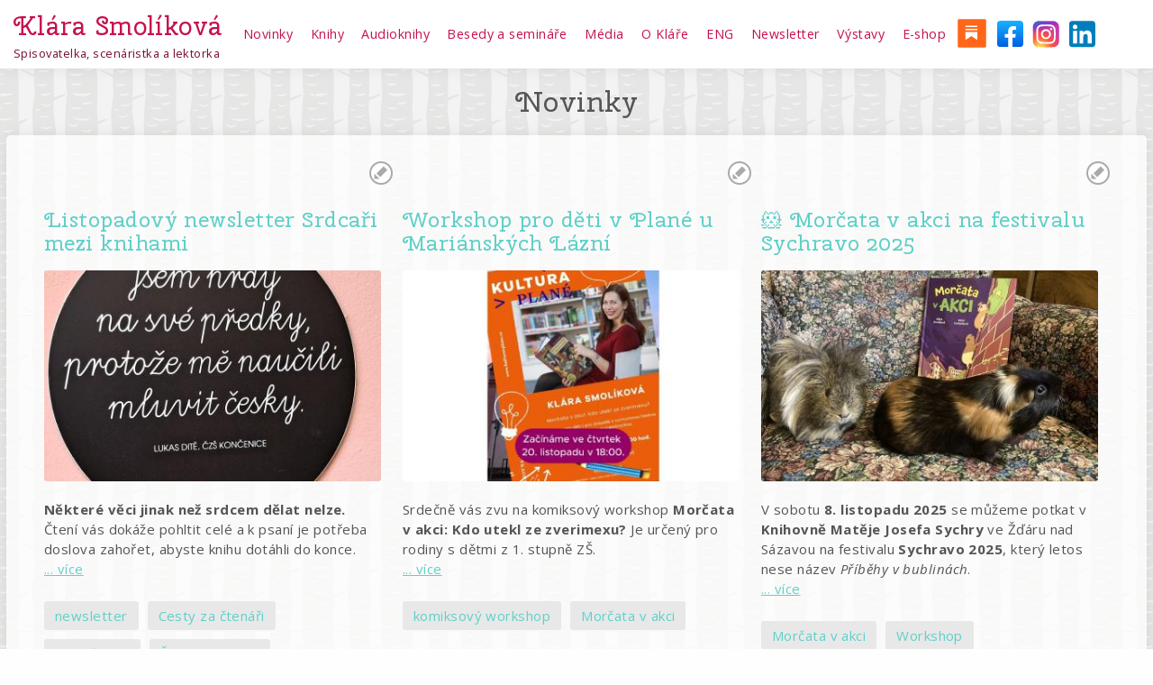

--- FILE ---
content_type: text/html; charset=UTF-8
request_url: https://klarasmolikova.cz/novinky?page=1
body_size: 10974
content:
<!DOCTYPE html>
<html  lang="cs" dir="ltr" prefix="og: https://ogp.me/ns#">
  <head>
    <meta charset="utf-8" />
<link rel="canonical" href="https://klarasmolikova.cz/novinky" />
<meta name="Generator" content="Drupal 10 (https://www.drupal.org)" />
<meta name="MobileOptimized" content="width" />
<meta name="HandheldFriendly" content="true" />
<meta name="viewport" content="width=device-width, initial-scale=1.0" />
<link rel="icon" href="/core/misc/favicon.ico" type="image/vnd.microsoft.icon" />

    <title>   Novinky | Klára Smolíková</title>
    <link rel="stylesheet" media="all" href="/libraries/slick/slick/slick.css?t7rnxs" />
<link rel="stylesheet" media="all" href="/modules/contrib/slick/css/layout/slick.module.css?t7rnxs" />
<link rel="stylesheet" media="all" href="/core/misc/components/progress.module.css?t7rnxs" />
<link rel="stylesheet" media="all" href="/core/misc/components/ajax-progress.module.css?t7rnxs" />
<link rel="stylesheet" media="all" href="/core/modules/system/css/components/align.module.css?t7rnxs" />
<link rel="stylesheet" media="all" href="/core/modules/system/css/components/fieldgroup.module.css?t7rnxs" />
<link rel="stylesheet" media="all" href="/core/modules/system/css/components/container-inline.module.css?t7rnxs" />
<link rel="stylesheet" media="all" href="/core/modules/system/css/components/clearfix.module.css?t7rnxs" />
<link rel="stylesheet" media="all" href="/core/modules/system/css/components/details.module.css?t7rnxs" />
<link rel="stylesheet" media="all" href="/core/modules/system/css/components/hidden.module.css?t7rnxs" />
<link rel="stylesheet" media="all" href="/core/modules/system/css/components/item-list.module.css?t7rnxs" />
<link rel="stylesheet" media="all" href="/core/modules/system/css/components/js.module.css?t7rnxs" />
<link rel="stylesheet" media="all" href="/core/modules/system/css/components/nowrap.module.css?t7rnxs" />
<link rel="stylesheet" media="all" href="/core/modules/system/css/components/position-container.module.css?t7rnxs" />
<link rel="stylesheet" media="all" href="/core/modules/system/css/components/reset-appearance.module.css?t7rnxs" />
<link rel="stylesheet" media="all" href="/core/modules/system/css/components/resize.module.css?t7rnxs" />
<link rel="stylesheet" media="all" href="/core/modules/system/css/components/system-status-counter.css?t7rnxs" />
<link rel="stylesheet" media="all" href="/core/modules/system/css/components/system-status-report-counters.css?t7rnxs" />
<link rel="stylesheet" media="all" href="/core/modules/system/css/components/system-status-report-general-info.css?t7rnxs" />
<link rel="stylesheet" media="all" href="/core/modules/system/css/components/tablesort.module.css?t7rnxs" />
<link rel="stylesheet" media="all" href="/modules/contrib/blazy/css/blazy.css?t7rnxs" />
<link rel="stylesheet" media="all" href="/modules/contrib/blazy/css/components/blazy.loading.css?t7rnxs" />
<link rel="stylesheet" media="all" href="/core/modules/views/css/views.module.css?t7rnxs" />
<link rel="stylesheet" media="all" href="/libraries/slick/slick/slick-theme.css?t7rnxs" />
<link rel="stylesheet" media="all" href="/modules/contrib/slick/css/theme/slick.theme--classic.css?t7rnxs" />
<link rel="stylesheet" media="all" href="/modules/contrib/slick/css/theme/slick.theme.css?t7rnxs" />
<link rel="stylesheet" media="all" href="/themes/tpp/css/reset.css?t7rnxs" />
<link rel="stylesheet" media="all" href="/themes/tpp/css/global.css?t7rnxs" />
<link rel="stylesheet" media="all" href="/themes/tpp/css/basics.css?t7rnxs" />
<link rel="stylesheet" media="all" href="/themes/tpp/css/style.css?t7rnxs" />

    
  </head>
  <body class="path-node page-node-type--stranka page--novinky">
    <a href="#main-content" class="visually-hidden focusable skip-link">
      Přejít k hlavnímu obsahu
    </a>
    
      <div class="dialog-off-canvas-main-canvas" data-off-canvas-main-canvas>
    <div class="page-wrapper">



 
<header id="navbar" class="fixed" role="banner">
<div id="navbar-in"  >
  <div class="navbar-flex-item navbar-flex-item--logo">
    


    <div class="header__name-and-slogan" id="name-and-slogan">
                  <div class="header__site-name" id="site-name">
            <a href="/" title="Domů" class="header__site-link" rel="home"><span>Klára Smolíková</span></a>
          </div>
        
                  <div class="header__site-slogan" id="site-slogan">Spisovatelka, scenáristka a lektorka</div>
              </div>

              
  </div>
  <div class="navbar-flex-item navbar-flex-item--nav">
    <div class="header-info"></div>
    <div class="header-nav">
       <div class="icon icon--burger">
          <div class="icon--burger__top"></div>
          <div class="icon--burger__center"></div>
          <div class="icon--burger__bottom"></div>
        </div>
    <nav role="navigation" aria-labelledby="block-tpp-main-menu-menu" id="block-tpp-main-menu">
            
  <h2 class="visually-hidden" id="block-tpp-main-menu-menu">Hlavní navigace</h2>
  

            	    
			<ul class="menu menu--parent menu--main">
											<li class="menu__item menu__item--active menu__item--first menu__item--main">
														                <a href="/novinky" class="menu__link menu__link--main menu__link--active" data-drupal-link-system-path="node/11"><span class="link__title link__title--menu">Novinky</span></a>
    								</li>
											<li class="menu__item menu__item--main">
														                <a href="/publikace" title="" class="menu__link menu__link--main" data-drupal-link-system-path="node/17"><span class="link__title link__title--menu">Knihy</span></a>
    								</li>
											<li class="menu__item menu__item--main">
														                <a href="/audioknihy" class="menu__link menu__link--main" data-drupal-link-system-path="node/381"><span class="link__title link__title--menu">Audioknihy</span></a>
    								</li>
											<li class="menu__item menu__item--main">
														                <a href="/nabidka-workshopu-prednasek" class="menu__link menu__link--main" data-drupal-link-system-path="node/14"><span class="link__title link__title--menu">Besedy a semináře</span></a>
    								</li>
											<li class="menu__item menu__item--main">
														                <a href="/media" title="" class="menu__link menu__link--main" data-drupal-link-system-path="node/15"><span class="link__title link__title--menu">Média</span></a>
    								</li>
											<li class="menu__item menu__item--main">
														                <a href="/kdo-je-klara-smolikova" class="menu__link menu__link--main" data-drupal-link-system-path="node/13"><span class="link__title link__title--menu">O Kláře</span></a>
    								</li>
											<li class="menu__item menu__item--main">
														                <a href="/welcome-klara-smolikova-website" title="About Klára Smolíková" class="menu__link menu__link--main" data-drupal-link-system-path="node/263"><span class="link__title link__title--menu">ENG</span></a>
    								</li>
											<li class="menu__item menu__item--main">
														                <a href="https://klarasmolikova.substack.com/" class="menu__link menu__link--main"><span class="link__title link__title--menu">Newsletter</span></a>
    								</li>
											<li class="menu__item menu__item--main">
														                <a href="/vystavy" class="menu__link menu__link--main" data-drupal-link-system-path="vystavy"><span class="link__title link__title--menu">Výstavy</span></a>
    								</li>
											<li class="menu__item menu__item--last menu__item--main">
														                <a href="/knizky-s-podpisem-venovanim" class="menu__link menu__link--main" data-drupal-link-system-path="node/27"><span class="link__title link__title--menu">E-shop</span></a>
    								</li>
					</ul>
	



  </nav>
<nav role="navigation" aria-labelledby="block-tpp-klara-menu-menu-socialni-site-menu" id="block-tpp-klara-menu-menu-socialni-site">
            
  <h2 class="visually-hidden" id="block-tpp-klara-menu-menu-socialni-site-menu">Sociální sítě</h2>
  

            	    
			<ul class="menu menu--parent menu--menu-socialni-site">
											<li class="menu__item menu__item--first menu__item--menu-socialni-site">
														                <a href="https://klarasmolikova.substack.com/" class="menu__link menu__link--menu-socialni-site"><span class="link__title link__title--menu">Cesty za čtenáři</span></a>
    								</li>
											<li class="menu__item menu__item--menu-socialni-site">
														                <a href="http://www.facebook.com/smolikovaklara" title="" class="menu__link menu__link--menu-socialni-site"><span class="link__title link__title--menu">Facebook</span></a>
    								</li>
											<li class="menu__item menu__item--menu-socialni-site">
														                <a href="https://www.instagram.com/klara.smolikova/" title="" class="menu__link menu__link--menu-socialni-site"><span class="link__title link__title--menu">Instagram</span></a>
    								</li>
											<li class="menu__item menu__item--last menu__item--menu-socialni-site">
														                <a href="https://www.linkedin.com/in/klarasmolikova/" title="" class="menu__link menu__link--menu-socialni-site"><span class="link__title link__title--menu">LinkedIn</span></a>
    								</li>
					</ul>
	



  </nav>


  </div>
  </div>
  </div>
</header>
 

	<main id="content" class="content">

				
							        	<div class="region region--content-header">
        <div id="block-tpp-page-title">
  
    
      
  <h1>
<span>Novinky</span>
</h1>


  </div>

	</div>

					
						
        
    


  <div class="content-item">
              <a id="main-content"></a>
        	<div class="region region--content">
        <div data-drupal-messages-fallback class="hidden"></div><div id="block-tpp-klara-system-main">
  
    
      <article data-history-node-id="11" class="stranka full stranka--full clearfix">

  
    

  
  <div class="content">
    
  </div>

</article>

  </div>
<div class="views-element-container" id="block-views-block-novinky-a-blogy-novinky-stranka">
  
    
      <div><div class="js-view-dom-id-504cdda23b804e3f7f64322c07859b0b88f5910a1587ab44ec6b70743394e185">
  
  
  

  
  
  

  

  <div class="novinky-flex">


    <div  class="novinky-item first odd">
  
    <div class="views-field views-field-nothing"><span class="field-content"><h3 class="nadpis"><a href="/novinky/listopadovy-newsletter-srdcari-mezi-knihami">Listopadový newsletter Srdcaři mezi knihami</a></h3> 
<a href="" class="edit-link">edit</a>
<div class="novinky-obrazek">
<a href="/novinky/listopadovy-newsletter-srdcari-mezi-knihami">  <img loading="lazy" src="/sites/default/files/styles/16_9_n_hled/public/20251018_122812_d.jpg?itok=RJjzFzlz" width="400" height="250" alt="" />


 </a>
</div>
<div class="perex">
<p data-start="154" data-end="303"><strong data-start="154" data-end="200">Některé věci jinak než srdcem dělat nelze.</strong><br>Čtení vás dokáže pohltit celé a k psaní je potřeba doslova zahořet, abyste knihu dotáhli do konce.</p> <a href="/novinky/listopadovy-newsletter-srdcari-mezi-knihami" class="more">... více</a>
</div>
 </span></div><div class="views-field views-field-field-tags"><div class="field-content"><a href="/tags/newsletter" hreflang="cs">newsletter</a><a href="/tags/cesty-za-ctenari" hreflang="cs">Cesty za čtenáři</a><a href="/tags/srdcar-roku" hreflang="cs">Srdcař roku</a><a href="/tags/zivnostnik-roku" hreflang="cs">Živnostník roku</a></div></div>

    </div>
  

    <div  class="novinky-item even">
  
    <div class="views-field views-field-nothing"><span class="field-content"><h3 class="nadpis"><a href="/novinky/workshop-pro-deti-v-plane-u-marianskych-lazni">Workshop pro děti v Plané u Mariánských Lázní</a></h3> 
<a href="" class="edit-link">edit</a>
<div class="novinky-obrazek">
<a href="/novinky/workshop-pro-deti-v-plane-u-marianskych-lazni">  <img loading="lazy" src="/sites/default/files/styles/16_9_n_hled/public/Bez%20n%C3%A1zvummm_0.jpg?itok=pCymWPs0" width="400" height="250" alt="" />


 </a>
</div>
<div class="perex">
<p data-start="438" data-end="566">Srdečně vás zvu na komiksový workshop <strong data-start="476" data-end="519">Morčata v akci: Kdo utekl ze zverimexu? </strong>Je určený pro rodiny s dětmi z 1. stupně ZŠ.</p> <a href="/novinky/workshop-pro-deti-v-plane-u-marianskych-lazni" class="more">... více</a>
</div>
 </span></div><div class="views-field views-field-field-tags"><div class="field-content"><a href="/tags/komiksovy-workshop" hreflang="cs">komiksový workshop</a><a href="/tags/morcata-v-akci" hreflang="cs">Morčata v akci</a></div></div>

    </div>
  

    <div  class="novinky-item odd">
  
    <div class="views-field views-field-nothing"><span class="field-content"><h3 class="nadpis"><a href="/novinky/morcata-v-akci-na-festivalu-sychravo-2025">🐹 Morčata v akci na festivalu Sychravo 2025</a></h3> 
<a href="" class="edit-link">edit</a>
<div class="novinky-obrazek">
<a href="/novinky/morcata-v-akci-na-festivalu-sychravo-2025">  <img loading="lazy" src="/sites/default/files/styles/16_9_n_hled/public/IMG_0798.jpg?itok=jbQNSH7Z" width="400" height="250" alt="" />


 </a>
</div>
<div class="perex">
<p data-start="336" data-end="514">V sobotu <strong data-start="345" data-end="366">8. listopadu 2025</strong> se můžeme potkat v <strong data-start="380" data-end="413">Knihovně Matěje Josefa Sychry</strong> ve Žďáru nad Sázavou na festivalu <strong data-start="448" data-end="465">Sychravo 2025</strong>, který letos nese název <em data-start="490" data-end="511">Příběhy v bublinách</em>.</p> <a href="/novinky/morcata-v-akci-na-festivalu-sychravo-2025" class="more">... více</a>
</div>
 </span></div><div class="views-field views-field-field-tags"><div class="field-content"><a href="/tags/morcata-v-akci" hreflang="cs">Morčata v akci</a><a href="/tags/workshop" hreflang="cs">Workshop</a></div></div>

    </div>
  

    <div  class="novinky-item even">
  
    <div class="views-field views-field-nothing"><span class="field-content"><h3 class="nadpis"><a href="/novinky/mluvene-slovo-jako-most-k-cestine">Mluvené slovo jako most k češtině</a></h3> 
<a href="" class="edit-link">edit</a>
<div class="novinky-obrazek">
<a href="/novinky/mluvene-slovo-jako-most-k-cestine">  <img loading="lazy" src="/sites/default/files/styles/16_9_n_hled/public/FB-cover_webinar-Audio-knihy-a-eknihy-1536x865.jpg?itok=0ZOXXgx1" width="400" height="250" alt="" />


 </a>
</div>
<div class="perex">
<p data-start="306" data-end="559">Audioknihy nejsou jen trend do uší – mohou být cennou cestou k jazyku, příběhům i kultuře pro posluchače všech věkových kategorií.<br>Pro děti žijící v zahraničí představují most k češtině, dospělým zase pomáhají číst i tehdy, když na knihu „není čas“.</p> <a href="/novinky/mluvene-slovo-jako-most-k-cestine" class="more">... více</a>
</div>
 </span></div><div class="views-field views-field-field-tags"><div class="field-content"><a href="/tags/audioknihy" hreflang="cs">audioknihy</a><a href="/tags/webinar" hreflang="cs">webinář</a><a href="/tags/krajane" hreflang="cs">krajané</a></div></div>

    </div>
  

    <div  class="novinky-item odd">
  
    <div class="views-field views-field-nothing"><span class="field-content"><h3 class="nadpis"><a href="/novinky/kniha-brno-comic-con-junior-2025">Kniha Brno a Comic-Con Junior 2025</a></h3> 
<a href="" class="edit-link">edit</a>
<div class="novinky-obrazek">
<a href="/novinky/kniha-brno-comic-con-junior-2025">  <img loading="lazy" src="/sites/default/files/styles/16_9_n_hled/public/Kniha%20Brno%20Kl%C3%A1ra%20Smol%C3%ADkov%C3%A1.jpg?itok=9ECbxGs0" width="400" height="250" alt="" />


 </a>
</div>
<div class="perex">
<p>✨ Na přelomu října a listopadu ožije brněnské výstaviště knihami, komiksem i fantastikou. Spojí se tu literární veletrh <strong data-start="120" data-end="134">Kniha Brno</strong> a festival <strong data-start="146" data-end="166">Comic-Con Junior</strong> – dvě akce, mezi nimiž mohou návštěvníci přecházet. Já budu přítomná na obou, protože přesně na jejich křižovatce vznikají i mé příběhy.</p> <a href="/novinky/kniha-brno-comic-con-junior-2025" class="more">... více</a>
</div>
 </span></div><div class="views-field views-field-field-tags"><div class="field-content"><a href="/tags/comic-con" hreflang="cs">comic-con</a><a href="/tags/kniha-brno" hreflang="cs">Kniha Brno</a></div></div>

    </div>
  

    <div  class="novinky-item even">
  
    <div class="views-field views-field-nothing"><span class="field-content"><h3 class="nadpis"><a href="/novinky/komensky-v-komiksu-v-sao-paulo">Komenský v komiksu v São Paulo</a></h3> 
<a href="" class="edit-link">edit</a>
<div class="novinky-obrazek">
<a href="/novinky/komensky-v-komiksu-v-sao-paulo">  <img loading="lazy" src="/sites/default/files/styles/16_9_n_hled/public/558094696_10161835994198461_3187361781626070690_n.jpg?itok=9OGYh-HN" width="400" height="250" alt="" />


 </a>
</div>
<div class="perex">
<p data-start="200" data-end="561">Výstava <strong data-start="208" data-end="230">Komenský v komiksu</strong>, kterou jsem připravila pro Národní pedagogické muzeum, putuje po světě. Aktuálně je k vidění v saopaulské knihovně <strong data-start="375" data-end="408">Biblioteca Parque Villa-Lobos</strong>, kde díky překladu do portugalštiny od začátku oslovuje i místní publikum.</p> <a href="/novinky/komensky-v-komiksu-v-sao-paulo" class="more">... více</a>
</div>
 </span></div><div class="views-field views-field-field-tags"><div class="field-content"><a href="/tags/komensky-v-komiksu" hreflang="cs">Komenský v komiksu</a><a href="/tags/vystava" hreflang="cs">Výstava</a></div></div>

    </div>
  

    <div  class="novinky-item odd">
  
    <div class="views-field views-field-nothing"><span class="field-content"><h3 class="nadpis"><a href="/novinky/rijnove-cesty-za-ctenari-miri-za-krajany">Říjnové Cesty za čtenáři míří za krajany</a></h3> 
<a href="" class="edit-link">edit</a>
<div class="novinky-obrazek">
<a href="/novinky/rijnove-cesty-za-ctenari-miri-za-krajany">  <img loading="lazy" src="/sites/default/files/styles/16_9_n_hled/public/biblioteca-parque-villa%20%281%29.jpg?itok=BcgI114B" width="400" height="250" alt="" />


 </a>
</div>
<div class="perex">
<p data-start="245" data-end="627">Zatímco <em data-start="253" data-end="273">Komenský v komiksu</em> doputoval až do Brazílie, já tyto řádky píšu z chorvatského Daruvaru, kde se setkávám na besedách s dětmi z českých škol.<br>Po večerech v korespondenci ladíme besední šňůru po několika švýcarských městech.</p> <a href="/novinky/rijnove-cesty-za-ctenari-miri-za-krajany" class="more">... více</a>
</div>
 </span></div><div class="views-field views-field-field-tags"><div class="field-content"><a href="/tags/cesty-za-ctenari" hreflang="cs">Cesty za čtenáři</a><a href="/tags/newsletter" hreflang="cs">newsletter</a></div></div>

    </div>
  

    <div  class="novinky-item even">
  
    <div class="views-field views-field-nothing"><span class="field-content"><h3 class="nadpis"><a href="/novinky/novinka-co-je-septem-je-certem-uz-v-prodeji">Novinka Co je šeptem, to je čertem už v prodeji</a></h3> 
<a href="" class="edit-link">edit</a>
<div class="novinky-obrazek">
<a href="/novinky/novinka-co-je-septem-je-certem-uz-v-prodeji">  <img loading="lazy" src="/sites/default/files/styles/16_9_n_hled/public/20250923_152411_w_0.jpg?itok=2ta5sweP" width="400" height="250" alt="" title="Co je šeptem, to je čertem: kniha Kláry Smolíkové" />


 </a>
</div>
<div class="perex">
<p>Údery do klávesnice jsem stvořila další hrdinku – čertici Kazi. Možná vám připomene mou starší knihu <em data-start="165" data-end="180">Čertice Dorka</em>, kterou také vydalo nakladatelství Pasparta. I tentokrát se můžete těšit na hravou práci s frazémy, jenže Kazi je o krok dál: je nesmlouvavá, ostrá a nebojí se ani puberťáků.</p> <a href="/novinky/novinka-co-je-septem-je-certem-uz-v-prodeji" class="more">... více</a>
</div>
 </span></div><div class="views-field views-field-field-tags"><div class="field-content"><a href="/tags/co-je-septem-je-certem" hreflang="cs">Co je šeptem to je čertem</a></div></div>

    </div>
  

    <div  class="novinky-item last odd">
  
    <div class="views-field views-field-nothing"><span class="field-content"><h3 class="nadpis"><a href="/novinky/portal-slavi-35-let">Portál slaví 35 let</a></h3> 
<a href="" class="edit-link">edit</a>
<div class="novinky-obrazek">
<a href="/novinky/portal-slavi-35-let">  <img loading="lazy" src="/sites/default/files/styles/16_9_n_hled/public/20251004_183521_0.jpg?itok=zv08Uhmh" width="400" height="250" alt="" />


 </a>
</div>
<div class="perex">
<p data-start="1364" data-end="1517">V sobotu 4. října jsem čest měla vystoupit na slavnostním večeru v Městské knihovně v Praze s příspěvkem <em data-start="1451" data-end="1515">Cesty za čtenáři – proměny čtenářství v digitálním a AI světě.</em></p> <a href="/novinky/portal-slavi-35-let" class="more">... více</a>
</div>
 </span></div><div class="views-field views-field-field-tags"><div class="field-content"><a href="/tags/cesty-za-ctenari" hreflang="cs">Cesty za čtenáři</a><a href="/tags/portal" hreflang="cs">Portál</a></div></div>

    </div>
  

  </div>

      <nav class="pager" role="navigation" aria-labelledby="pagination-heading">
    <h4 id="pagination-heading" class="visually-hidden">Pagination</h4>
    <ul class="pager__items js-pager__items">
                    <li class="pager__item pager__item--first">
          <a href="?page=0" title="Přejít na první stranu">
            <span class="visually-hidden">First page</span>
            <span aria-hidden="true">« První</span>
          </a>
        </li>
                          <li class="pager__item pager__item--previous">
          <a href="?page=0" title="Přejít na předchozí stranu" rel="prev">
            <span class="visually-hidden">Předchozí stránka</span>
            <span aria-hidden="true">‹‹</span>
          </a>
        </li>
                                      <li class="pager__item">
                                          <a href="?page=0" title="Go to page 1">
            <span class="visually-hidden">
              Stránka
            </span>1</a>
        </li>
              <li class="pager__item is-active">
                                          <a href="?page=1" title="Aktuální stránka" aria-current="page">
            <span class="visually-hidden">
              Stránka
            </span>2</a>
        </li>
              <li class="pager__item">
                                          <a href="?page=2" title="Go to page 3">
            <span class="visually-hidden">
              Stránka
            </span>3</a>
        </li>
              <li class="pager__item">
                                          <a href="?page=3" title="Go to page 4">
            <span class="visually-hidden">
              Stránka
            </span>4</a>
        </li>
              <li class="pager__item">
                                          <a href="?page=4" title="Go to page 5">
            <span class="visually-hidden">
              Stránka
            </span>5</a>
        </li>
              <li class="pager__item">
                                          <a href="?page=5" title="Go to page 6">
            <span class="visually-hidden">
              Stránka
            </span>6</a>
        </li>
              <li class="pager__item">
                                          <a href="?page=6" title="Go to page 7">
            <span class="visually-hidden">
              Stránka
            </span>7</a>
        </li>
              <li class="pager__item">
                                          <a href="?page=7" title="Go to page 8">
            <span class="visually-hidden">
              Stránka
            </span>8</a>
        </li>
              <li class="pager__item">
                                          <a href="?page=8" title="Go to page 9">
            <span class="visually-hidden">
              Stránka
            </span>9</a>
        </li>
                          <li class="pager__item pager__item--ellipsis" role="presentation">&hellip;</li>
                          <li class="pager__item pager__item--next">
          <a href="?page=2" title="Přejít na další stranu" rel="next">
            <span class="visually-hidden">Následující stránka</span>
            <span aria-hidden="true">››</span>
          </a>
        </li>
                          <li class="pager__item pager__item--last">
          <a href="?page=54" title="Přejít na poslední stranu">
            <span class="visually-hidden">Poslední stránka</span>
            <span aria-hidden="true">Poslední »</span>
          </a>
        </li>
          </ul>
  </nav>


  
  

  
  
</div>
</div>

  </div>

	</div>

        </div>

    
  



							        	<div class="region region--content-footer">
        <div class="views-element-container" id="block-eshop-vs">
  
    
      <div><div class="view--blazy js-view-dom-id-a3712bc1e4fccdc1671b29548a837e3b3aa606ace0889565a3b4b5b5b7afe0e9">
  
  
  

  
  
  

  <div class="slick blazy slick--view slick--view--posledni-knihy slick--view--posledni-knihy--eshop-vs slick--view--posledni-knihy-block-eshop-vs slick--skin--classic slick--optionset--knihy slick--multiple-view" data-blazy=""><div id="slick-b46302133df" data-slick="{&quot;count&quot;:45,&quot;total&quot;:45,&quot;autoplay&quot;:true,&quot;lazyLoad&quot;:&quot;blazy&quot;,&quot;slidesPerRow&quot;:6,&quot;slidesToShow&quot;:6,&quot;responsive&quot;:[{&quot;breakpoint&quot;:992,&quot;settings&quot;:{&quot;autoplay&quot;:true,&quot;pauseOnHover&quot;:false,&quot;pauseOnFocus&quot;:false,&quot;draggable&quot;:false,&quot;infinite&quot;:false,&quot;slidesPerRow&quot;:4,&quot;slidesToShow&quot;:4,&quot;slidesToScroll&quot;:4,&quot;swipe&quot;:false,&quot;touchMove&quot;:false,&quot;waitForAnimate&quot;:false}},{&quot;breakpoint&quot;:760,&quot;settings&quot;:{&quot;autoplay&quot;:true,&quot;pauseOnHover&quot;:false,&quot;pauseOnFocus&quot;:false,&quot;infinite&quot;:false,&quot;slidesPerRow&quot;:3,&quot;slidesToShow&quot;:3,&quot;slidesToScroll&quot;:3,&quot;touchMove&quot;:false,&quot;waitForAnimate&quot;:false}},{&quot;breakpoint&quot;:480,&quot;settings&quot;:{&quot;autoplay&quot;:true,&quot;pauseOnHover&quot;:false,&quot;pauseOnFocus&quot;:false,&quot;infinite&quot;:false,&quot;slidesPerRow&quot;:2,&quot;slidesToShow&quot;:2,&quot;slidesToScroll&quot;:2,&quot;touchMove&quot;:false,&quot;waitForAnimate&quot;:false}}]}" class="slick__slider">  <div class="slick__slide slide slide--0"><div class="views-field views-field-field-obalka"><div class="field-content"><a href="/index.php/kniha/co-je-septem-je-certem" class="link-obalka" title="Detail knihy">
<span class="img-obalka">  <img loading="lazy" src="/sites/default/files/styles/kniha/public/930e041c-1466-487b-a55b-2e6a954e85a8.jpg?itok=NY-h7EI8" width="353" height="500" alt="" />


</span>
</a>
<a href="https://www.kniznizrouti.cz/co-je-septem--to-je-certem/" class="link-koupit" target="_blank" title="Přejít na eshop">Koupit na e-shopu</a></div></div></div>
  <div class="slick__slide slide slide--1"><div class="views-field views-field-field-obalka"><div class="field-content"><a href="/index.php/kniha/cha-cha-cha-zasmal-se-mordechaj" class="link-obalka" title="Detail knihy">
<span class="img-obalka">  <img loading="lazy" src="/sites/default/files/styles/kniha/public/mordecha_finalni_obalka%20%281%29.jpg?itok=izn_2nGZ" width="356" height="500" alt="Cha cha chá, zasmál se Mordechaj" />


</span>
</a>
<a href="https://www.kniznizrouti.cz/cha-cha-cha--zasmal-se-mordechaj/" class="link-koupit" target="_blank" title="Přejít na eshop">Koupit na e-shopu</a></div></div></div>
  <div class="slick__slide slide slide--2"><div class="views-field views-field-field-obalka"><div class="field-content"><a href="/index.php/kniha/zacarovany-hvozd" class="link-obalka" title="Detail knihy">
<span class="img-obalka">  <img loading="lazy" src="/sites/default/files/styles/kniha/public/zacarovany_hvozd_obalka_grafika_0.jpg?itok=F7th57Z_" width="376" height="500" alt="" />


</span>
</a>
<a href="https://www.kniznizrouti.cz/zacarovany-hvozd/" class="link-koupit" target="_blank" title="Přejít na eshop">Koupit na e-shopu</a></div></div></div>
  <div class="slick__slide slide slide--3"><div class="views-field views-field-field-obalka"><div class="field-content"><a href="/index.php/kniha/jednooky-mala-knizka-o-velkem-zizkovi" class="link-obalka" title="Detail knihy">
<span class="img-obalka">  <img loading="lazy" src="/sites/default/files/styles/kniha/public/Jednooky.jpg?itok=qCRZR7S_" width="352" height="500" alt="Jednooký: Malá knížka o velkém Žižkovi" />


</span>
</a>
<a href="https://www.kniznizrouti.cz/jednooky-mala-knizka-o-velkem-zizkovi/" class="link-koupit" target="_blank" title="Přejít na eshop">Koupit na e-shopu</a></div></div></div>
  <div class="slick__slide slide slide--4"><div class="views-field views-field-field-obalka"><div class="field-content"><a href="/index.php/kniha/dubanek-tajny-vzkaz" class="link-obalka" title="Detail knihy">
<span class="img-obalka">  <img loading="lazy" src="/sites/default/files/styles/kniha/public/Dubanekatajnyvzkaz.jpg?itok=Zjr1dMeL" width="500" height="495" alt="Dubánek a tajný vzkaz" />


</span>
</a>
<a href="https://www.kniznizrouti.cz/dubanek-a-tajny-vzkaz/" class="link-koupit" target="_blank" title="Přejít na eshop">Koupit na e-shopu</a></div></div></div>
  <div class="slick__slide slide slide--5"><div class="views-field views-field-field-obalka"><div class="field-content"><a href="/index.php/kniha/osirelo-dite" class="link-obalka" title="Detail knihy">
<span class="img-obalka">  <img loading="lazy" src="/sites/default/files/styles/kniha/public/osirelodite.png?itok=oyjV4mSa" width="315" height="500" alt="Osiřelo dítě" />


</span>
</a>
<a href="https://www.kniznizrouti.cz/osirelo-dite/" class="link-koupit" target="_blank" title="Přejít na eshop">Koupit na e-shopu</a></div></div></div>
  <div class="slick__slide slide slide--6"><div class="views-field views-field-field-obalka"><div class="field-content"><a href="/index.php/kniha/kapuce-od-mikiny" class="link-obalka" title="Detail knihy">
<span class="img-obalka">  <img loading="lazy" src="/sites/default/files/styles/kniha/public/kapuce_obal_front_w.jpg?itok=gKiSUSPK" width="353" height="500" alt="Kapuce od mikiny" />


</span>
</a>
<a href="https://www.kniznizrouti.cz/kapuce-od-mikiny/" class="link-koupit" target="_blank" title="Přejít na eshop">Koupit na e-shopu</a></div></div></div>
  <div class="slick__slide slide slide--7"><div class="views-field views-field-field-obalka"><div class="field-content"><a href="/index.php/kniha/h-u-s-hus-uplne-svetovej" class="link-obalka" title="Detail knihy">
<span class="img-obalka">  <img loading="lazy" src="/sites/default/files/styles/kniha/public/Audiokniha-H-U-S-Hus-uplne-svetovej-Klara-Smolikova.jpg?itok=IY1Z3692" width="500" height="500" alt="Audiokniha H. U. S. (Hus úplně světovej)" />


</span>
</a>
<a href="https://www.kniznizrouti.cz/h--u--s-hus-uplne-svetovej-2/" class="link-koupit" target="_blank" title="Přejít na eshop">Koupit na e-shopu</a></div></div></div>
  <div class="slick__slide slide slide--8"><div class="views-field views-field-field-obalka"><div class="field-content"><a href="/index.php/kniha/dubanek-nocni-boure-0" class="link-obalka" title="Detail knihy">
<span class="img-obalka">  <img loading="lazy" src="/sites/default/files/styles/kniha/public/dubanek_a_nocni_boure.jpg?itok=EPRu5Q-1" width="500" height="497" alt="Dubánek a noční bouře" />


</span>
</a>
<a href="https://www.kniznizrouti.cz/dubanek-a-nocni-boure-2/" class="link-koupit" target="_blank" title="Přejít na eshop">Koupit na e-shopu</a></div></div></div>
  <div class="slick__slide slide slide--9"><div class="views-field views-field-field-obalka"><div class="field-content"><a href="/index.php/kniha/dalila-vytah-bez-dveri" class="link-obalka" title="Detail knihy">
<span class="img-obalka">  <img loading="lazy" src="/sites/default/files/styles/kniha/public/Dalila.jpg?itok=WU5BQCDO" width="392" height="500" alt="Dalila a výtah bez dveří" />


</span>
</a>
<a href="https://www.kniznizrouti.cz/dalila-a-vytah-bez-dveri/" class="link-koupit" target="_blank" title="Přejít na eshop">Koupit na e-shopu</a></div></div></div>
  <div class="slick__slide slide slide--10"><div class="views-field views-field-field-obalka"><div class="field-content"><a href="/index.php/kniha/skocte-do-informacni-dzungle" class="link-obalka" title="Detail knihy">
<span class="img-obalka">  <img loading="lazy" src="/sites/default/files/styles/kniha/public/Skoctedoinforma.jpg?itok=hvsrub2M" width="353" height="500" alt="Skočte do informační džungle" />


</span>
</a>
<a href="https://www.kniznizrouti.cz/skocte-do-informacni-dzungle/" class="link-koupit" target="_blank" title="Přejít na eshop">Koupit na e-shopu</a></div></div></div>
  <div class="slick__slide slide slide--11"><div class="views-field views-field-field-obalka"><div class="field-content"><a href="/index.php/kniha/dubanek-nocni-boure" class="link-obalka" title="Detail knihy">
<span class="img-obalka">  <img loading="lazy" src="/sites/default/files/styles/kniha/public/dubanek_a_nocni_boure_0.jpg?itok=nXIIQCAU" width="500" height="497" alt="Dubánek a noční bouře" />


</span>
</a>
<a href="https://www.kniznizrouti.cz/dubanek-a-nocni-boure/" class="link-koupit" target="_blank" title="Přejít na eshop">Koupit na e-shopu</a></div></div></div>
  <div class="slick__slide slide slide--12"><div class="views-field views-field-field-obalka"><div class="field-content"><a href="/index.php/kniha/dubanek-ve-svete-lidi-0" class="link-obalka" title="Detail knihy">
<span class="img-obalka">  <img loading="lazy" src="/sites/default/files/styles/kniha/public/dubanek_ve_svete_lidi.jpg?itok=QGJQ_XHf" width="498" height="500" alt="Dubánek ve světě lidí" />


</span>
</a>
<a href="https://www.kniznizrouti.cz/dubanek-ve-svete-lidi-2/" class="link-koupit" target="_blank" title="Přejít na eshop">Koupit na e-shopu</a></div></div></div>
  <div class="slick__slide slide slide--13"><div class="views-field views-field-field-obalka"><div class="field-content"><a href="/index.php/kniha/vesmirna-zasilkovna" class="link-obalka" title="Detail knihy">
<span class="img-obalka">  <img loading="lazy" src="/sites/default/files/styles/kniha/public/vesmirna_zasilkovna_obalka_180-240mm_0.jpg?itok=-MtrqwAF" width="375" height="500" alt="Vesmírná zásilkovna" />


</span>
</a>
<a href="https://www.kniznizrouti.cz/vesmirna-zasilkovna/" class="link-koupit" target="_blank" title="Přejít na eshop">Koupit na e-shopu</a></div></div></div>
  <div class="slick__slide slide slide--14"><div class="views-field views-field-field-obalka"><div class="field-content"><a href="/index.php/kniha/jak-se-vyznat-v-knihach" class="link-obalka" title="Detail knihy">
<span class="img-obalka">  <img loading="lazy" src="/sites/default/files/styles/kniha/public/Jak%20se%20vyznat.jpg?itok=5j68LB-e" width="354" height="500" alt="Jak se vyznat v knihách?" />


</span>
</a>
<a href="https://www.kniznizrouti.cz/jak-se-vyznat-v-knihach/" class="link-koupit" target="_blank" title="Přejít na eshop">Koupit na e-shopu</a></div></div></div>
  <div class="slick__slide slide slide--15"><div class="views-field views-field-field-obalka"><div class="field-content"><a href="/index.php/kniha/morcata-v-akci" class="link-obalka" title="Detail knihy">
<span class="img-obalka">  <img loading="lazy" src="/sites/default/files/styles/kniha/public/morcata_obalka_tisk_predni.jpg?itok=eCirheN6" width="423" height="500" alt="Morčata v akci" />


</span>
</a>
<a href="https://www.kniznizrouti.cz/morcata-v-akci/" class="link-koupit" target="_blank" title="Přejít na eshop">Koupit na e-shopu</a></div></div></div>
  <div class="slick__slide slide slide--16"><div class="views-field views-field-field-obalka"><div class="field-content"><a href="/index.php/kniha/dubanek-ve-svete-lidi" class="link-obalka" title="Detail knihy">
<span class="img-obalka">  <img loading="lazy" src="/sites/default/files/styles/kniha/public/dubanek_ve_svete_lidi.jpg?itok=QGJQ_XHf" width="498" height="500" alt="Dubánek ve světě lidí" />


</span>
</a>
<a href="https://www.kniznizrouti.cz/dubanek-ve-svete-lidi/" class="link-koupit" target="_blank" title="Přejít na eshop">Koupit na e-shopu</a></div></div></div>
  <div class="slick__slide slide slide--17"><div class="views-field views-field-field-obalka"><div class="field-content"><a href="/index.php/kniha/mluvime-v-bublinach" class="link-obalka" title="Detail knihy">
<span class="img-obalka">  <img loading="lazy" src="/sites/default/files/styles/kniha/public/Mluvime%20v%20bublinach_obalka_final.jpg?itok=KQiU7ywl" width="360" height="500" alt="Mluvíme v bublinách" />


</span>
</a>
<a href="https://www.kniznizrouti.cz/mluvime-v-bublinach/" class="link-koupit" target="_blank" title="Přejít na eshop">Koupit na e-shopu</a></div></div></div>
  <div class="slick__slide slide slide--18"><div class="views-field views-field-field-obalka"><div class="field-content"><a href="/index.php/kniha/nectu-posloucham" class="link-obalka" title="Detail knihy">
<span class="img-obalka">  <img loading="lazy" src="/sites/default/files/styles/kniha/public/nectu_posloucham_obalka_w.jpg?itok=XRT63h2c" width="419" height="500" alt="" />


</span>
</a>
<a href="https://www.kniznizrouti.cz/nectu--posloucham-pruvodce-bajecnym-svetem-audioknih/" class="link-koupit" target="_blank" title="Přejít na eshop">Koupit na e-shopu</a></div></div></div>
  <div class="slick__slide slide slide--19"><div class="views-field views-field-field-obalka"><div class="field-content"><a href="/index.php/kniha/comensky" class="link-obalka" title="Detail knihy">
<span class="img-obalka">  <img loading="lazy" src="/sites/default/files/styles/kniha/public/comensky_obalka_predni%20%281%29.jpg?itok=3xRLnhBd" width="323" height="500" alt="COM.ensky aneb Kratičká zpráva o covidovém nakažení: text Klára Smolíková, ilustrace Lukáš Fibrich " />


</span>
</a>
<a href="https://www.kniznizrouti.cz/com-ensky/" class="link-koupit" target="_blank" title="Přejít na eshop">Koupit na e-shopu</a></div></div></div>
  <div class="slick__slide slide slide--20"><div class="views-field views-field-field-obalka"><div class="field-content"><a href="/index.php/kniha/fantasticke-psani" class="link-obalka" title="Detail knihy">
<span class="img-obalka">  <img loading="lazy" src="/sites/default/files/styles/kniha/public/fantasticke_psani.jpg?itok=E9drG_WN" width="349" height="500" alt="Fantastické psaní" />


</span>
</a>
<a href="https://www.kniznizrouti.cz/fantasticke-psani/" class="link-koupit" target="_blank" title="Přejít na eshop">Koupit na e-shopu</a></div></div></div>
  <div class="slick__slide slide slide--21"><div class="views-field views-field-field-obalka"><div class="field-content"><a href="/index.php/kniha/remesla" class="link-obalka" title="Detail knihy">
<span class="img-obalka">  <img loading="lazy" src="/sites/default/files/styles/kniha/public/large.jpg?itok=fFXZ4vJZ" width="355" height="500" alt="Klára Smolíková: Řemesla" />


</span>
</a>
<a href="https://www.kniznizrouti.cz/remesla/" class="link-koupit" target="_blank" title="Přejít na eshop">Koupit na e-shopu</a></div></div></div>
  <div class="slick__slide slide slide--22"><div class="views-field views-field-field-obalka"><div class="field-content"><a href="/index.php/kniha/devet-malych-zahradniku-rok-ve-skolni-zahrade" class="link-obalka" title="Detail knihy">
<span class="img-obalka">  <img loading="lazy" src="/sites/default/files/styles/kniha/public/devet_malych_zahradniku.jpg?itok=c50bdQJD" width="500" height="353" alt="Devět malých zahradníků: Rok ve školní zahradě" />


</span>
</a>
<a href="https://www.kniznizrouti.cz/devet-malych-zahradniku/" class="link-koupit" target="_blank" title="Přejít na eshop">Koupit na e-shopu</a></div></div></div>
  <div class="slick__slide slide slide--23"><div class="views-field views-field-field-obalka"><div class="field-content"><a href="/index.php/kniha/husite" class="link-obalka" title="Detail knihy">
<span class="img-obalka">  <img loading="lazy" src="/sites/default/files/styles/kniha/public/Husitea.jpg?itok=t2eTR7iS" width="358" height="500" alt="Husité od Kláry Smolíkové vy vydání nakladatelství Pikola" />


</span>
</a>
<a href="https://www.kniznizrouti.cz/husite/" class="link-koupit" target="_blank" title="Přejít na eshop">Koupit na e-shopu</a></div></div></div>
  <div class="slick__slide slide slide--24"><div class="views-field views-field-field-obalka"><div class="field-content"><a href="/index.php/kniha/s-komenskym-do-komiksu" class="link-obalka" title="Detail knihy">
<span class="img-obalka">  <img loading="lazy" src="/sites/default/files/styles/kniha/public/s_komenskym_obalka_final_s_logem_def_0%20%281%29.jpg?itok=89OQPCtG" width="358" height="500" alt="Únikovka s Amosem" />


</span>
</a>
<a href="https://www.kniznizrouti.cz/s-komenskym-do-komiksu/" class="link-koupit" target="_blank" title="Přejít na eshop">Koupit na e-shopu</a></div></div></div>
  <div class="slick__slide slide slide--25"><div class="views-field views-field-field-obalka"><div class="field-content"><a href="/index.php/kniha/vynalezce-alva-3" class="link-obalka" title="Detail knihy">
<span class="img-obalka">  <img loading="lazy" src="/sites/default/files/styles/kniha/public/99041902_vynalezce-alva-3.jpg?itok=zVFvXbDo" width="368" height="500" alt="Vynálezce Alva 3" />


</span>
</a>
<a href="https://www.kniznizrouti.cz/vynalezce-alva-3/" class="link-koupit" target="_blank" title="Přejít na eshop">Koupit na e-shopu</a></div></div></div>
  <div class="slick__slide slide slide--26"><div class="views-field views-field-field-obalka"><div class="field-content"><a href="/index.php/kniha/kvidovy-preslechy" class="link-obalka" title="Detail knihy">
<span class="img-obalka">  <img loading="lazy" src="/sites/default/files/styles/kniha/public/kvidovy_preslechy.jpg?itok=OU4rl8dh" width="454" height="500" alt="Kvidovy přeslechy" />


</span>
</a>
<a href="https://www.kniznizrouti.cz/kvidovy-preslechy/" class="link-koupit" target="_blank" title="Přejít na eshop">Koupit na e-shopu</a></div></div></div>
  <div class="slick__slide slide slide--27"><div class="views-field views-field-field-obalka"><div class="field-content"><a href="/index.php/kniha/knihozrouti" class="link-obalka" title="Detail knihy">
<span class="img-obalka">  <img loading="lazy" src="/sites/default/files/styles/kniha/public/knihozrouti1_rozs_vydani_0.jpg?itok=tc0ZZiVc" width="498" height="500" alt="Knihožrouti – Kdo se zakousl do knih?" />


</span>
</a>
<a href="https://www.kniznizrouti.cz/knihozrouti-kdo-se-zakousl-do-knih-/" class="link-koupit" target="_blank" title="Přejít na eshop">Koupit na e-shopu</a></div></div></div>
  <div class="slick__slide slide slide--28"><div class="views-field views-field-field-obalka"><div class="field-content"><a href="/index.php/kniha/pozor-v-knihovne-je-kocour" class="link-obalka" title="Detail knihy">
<span class="img-obalka">  <img loading="lazy" src="/sites/default/files/styles/kniha/public/pozorkocour.jpg?itok=8o7JpYUi" width="377" height="500" alt="Klára Smolíková: Pozor, v knihovně je kocour!" />


</span>
</a>
<a href="https://www.kniznizrouti.cz/pozor--v-knihovne-je-kocour/" class="link-koupit" target="_blank" title="Přejít na eshop">Koupit na e-shopu</a></div></div></div>
  <div class="slick__slide slide slide--29"><div class="views-field views-field-field-obalka"><div class="field-content"><a href="/index.php/kniha/knihozrouti-tajny-ctenarsky-spolek" class="link-obalka" title="Detail knihy">
<span class="img-obalka">  <img loading="lazy" src="/sites/default/files/styles/kniha/public/knihozrouti3_web_mensi.jpg?itok=mLGDP9_B" width="496" height="500" alt="Knihožrouti: Tajný čtenářský spolek" />


</span>
</a>
<a href="https://www.kniznizrouti.cz/knihozrouti-tajny-ctenarsky-spolek/" class="link-koupit" target="_blank" title="Přejít na eshop">Koupit na e-shopu</a></div></div></div>
  <div class="slick__slide slide slide--30"><div class="views-field views-field-field-obalka"><div class="field-content"><a href="/index.php/kniha/pripad-ztraceneho-kone" class="link-obalka" title="Detail knihy">
<span class="img-obalka">  <img loading="lazy" src="/sites/default/files/styles/kniha/public/pripad_ztraceneho_kone_0.jpg?itok=CwWXlIo_" width="339" height="500" alt="Případ ztraceného koně" />


</span>
</a>
<a href="https://www.kniznizrouti.cz/tajna-dvojka-pripad-ztraceneho-kone/" class="link-koupit" target="_blank" title="Přejít na eshop">Koupit na e-shopu</a></div></div></div>
  <div class="slick__slide slide slide--31"><div class="views-field views-field-field-obalka"><div class="field-content"><a href="/index.php/kniha/vstupte-do-literarniho-doupete" class="link-obalka" title="Detail knihy">
<span class="img-obalka">  <img loading="lazy" src="/sites/default/files/styles/kniha/public/literarni_doupe.jpg?itok=rJQQufb7" width="349" height="500" alt="Vstupte do literárního doupěte" />


</span>
</a>
<a href="https://www.kniznizrouti.cz/vstupte-do-literarniho-doupete/" class="link-koupit" target="_blank" title="Přejít na eshop">Koupit na e-shopu</a></div></div></div>
  <div class="slick__slide slide slide--32"><div class="views-field views-field-field-obalka"><div class="field-content"><a href="/index.php/kniha/zakousnete-se-do-knihy" class="link-obalka" title="Detail knihy">
<span class="img-obalka">  <img loading="lazy" src="/sites/default/files/styles/kniha/public/obalka_z_webu%20%281%29.jpg?itok=ftRcJSXk" width="349" height="500" alt="Zakousněte se do knihy" />


</span>
</a>
<a href="https://www.kniznizrouti.cz/zakousnete-se-do-knihy-2/" class="link-koupit" target="_blank" title="Přejít na eshop">Koupit na e-shopu</a></div></div></div>
  <div class="slick__slide slide slide--33"><div class="views-field views-field-field-obalka"><div class="field-content"><a href="/index.php/kniha/tajna-dvojka-b-zbloudila-strela" class="link-obalka" title="Detail knihy">
<span class="img-obalka">  <img loading="lazy" src="/sites/default/files/styles/kniha/public/z%20distri.jpg?itok=6KsZdK5o" width="331" height="500" alt="Tajná dvojka A + B – Zbloudilá střela" />


</span>
</a>
<a href="https://www.kniznizrouti.cz/tajna-dvojka-a-b---zbloudila-strela/" class="link-koupit" target="_blank" title="Přejít na eshop">Koupit na e-shopu</a></div></div></div>
  <div class="slick__slide slide slide--34"><div class="views-field views-field-field-obalka"><div class="field-content"><a href="/index.php/kniha/tajna-dvojka-b-zlocin-mezi-dinosaury" class="link-obalka" title="Detail knihy">
<span class="img-obalka">  <img loading="lazy" src="/sites/default/files/styles/kniha/public/Audiokniha-Tajna-dvojka-A-B-Zlocin-mezi-dinosaury-Jiri-Walker-Prochazka-Klara-Smolikova.jpg?itok=kaTEKfMl" width="500" height="500" alt="Tajná dvojka A + B - Zločin mezi dinosaury" />


</span>
</a>
<a href="https://www.kniznizrouti.cz/tajna-dvojka-a-b-zlocin-mezi-dinosaury/" class="link-koupit" target="_blank" title="Přejít na eshop">Koupit na e-shopu</a></div></div></div>
  <div class="slick__slide slide slide--35"><div class="views-field views-field-field-obalka"><div class="field-content"><a href="/index.php/kniha/spolkla-me-knihovna" class="link-obalka" title="Detail knihy">
<span class="img-obalka">  <img loading="lazy" src="/sites/default/files/styles/kniha/public/knihovny_obalka_finalni_0.jpg?itok=icCtsp8T" width="391" height="500" alt="Klára Smolíková: Spolkla mě knihovna" />


</span>
</a>
<a href="https://www.kniznizrouti.cz/spolkla-me-knihovna/" class="link-koupit" target="_blank" title="Přejít na eshop">Koupit na e-shopu</a></div></div></div>
  <div class="slick__slide slide slide--36"><div class="views-field views-field-field-obalka"><div class="field-content"><a href="/index.php/kniha/knihozrouti-kam-zmizela-skolni-knihovna" class="link-obalka" title="Detail knihy">
<span class="img-obalka">  <img loading="lazy" src="/sites/default/files/styles/kniha/public/knihozrouti-kam-zmizela-skolni-knihovna-9788075533296.jpg?itok=lg1qWj4z" width="500" height="499" alt="Knihožrouti: Kam zmizela školní knihovna?" />


</span>
</a>
<a href="https://www.kniznizrouti.cz/knihozrouti--kam-zmizela-skolni-knihovna/" class="link-koupit" target="_blank" title="Přejít na eshop">Koupit na e-shopu</a></div></div></div>
  <div class="slick__slide slide slide--37"><div class="views-field views-field-field-obalka"><div class="field-content"><a href="/index.php/kniha/vynalezce-alva-2" class="link-obalka" title="Detail knihy">
<span class="img-obalka">  <img loading="lazy" src="/sites/default/files/styles/kniha/public/obalka_vynalezce_alva_2.jpg?itok=a2R2xgBG" width="378" height="500" alt="Vynálezce Alva 2" />


</span>
</a>
<a href="https://www.kniznizrouti.cz/vynalezce-alva-2/" class="link-koupit" target="_blank" title="Přejít na eshop">Koupit na e-shopu</a></div></div></div>
  <div class="slick__slide slide slide--38"><div class="views-field views-field-field-obalka"><div class="field-content"><a href="/index.php/kniha/medvidek-lup-jeho-kamaradi" class="link-obalka" title="Detail knihy">
<span class="img-obalka">  <img loading="lazy" src="/sites/default/files/styles/kniha/public/Medvdek%20Lup.jpg?itok=q2N7KqQZ" width="407" height="500" alt="Medvídek Lup a jeho kamarádi - 2. vydání" />


</span>
</a>
<a href="https://www.kniznizrouti.cz/medvidek-lup-a-jeho-kamaradi/" class="link-koupit" target="_blank" title="Přejít na eshop">Koupit na e-shopu</a></div></div></div>
  <div class="slick__slide slide slide--39"><div class="views-field views-field-field-obalka"><div class="field-content"><a href="/index.php/kniha/zlocin-mezi-dinosaury" class="link-obalka" title="Detail knihy">
<span class="img-obalka">  <img loading="lazy" src="/sites/default/files/styles/kniha/public/0033561632_tajna-dvojka-a-plus-b-zlocin-mezi-dinosaury-mc-101f0f10580-v.jpg?itok=bGVQZn2y" width="331" height="500" alt="Zločin mezi dinosaury napsali Jiří W. Procházka a Klára Smolíková" />


</span>
</a>
<a href="https://www.kniznizrouti.cz/tajna-dvojka-a-b-zlocin-mezi-dinosaury-2/" class="link-koupit" target="_blank" title="Přejít na eshop">Koupit na e-shopu</a></div></div></div>
  <div class="slick__slide slide slide--40"><div class="views-field views-field-field-obalka"><div class="field-content"><a href="/index.php/kniha/kralik-malem-kralem" class="link-obalka" title="Detail knihy">
<span class="img-obalka">  <img loading="lazy" src="/sites/default/files/styles/kniha/public/kralik-malem-kralem.jpg?itok=PDsCtqMB" width="392" height="500" alt="Králík málem králem napsala Klára Smolíková, nakreslila Kateřina Čupová." />


</span>
</a>
<a href="https://www.kniznizrouti.cz/kralik-malem-kralem/" class="link-koupit" target="_blank" title="Přejít na eshop">Koupit na e-shopu</a></div></div></div>
  <div class="slick__slide slide slide--41"><div class="views-field views-field-field-obalka"><div class="field-content"><a href="/index.php/kniha/husuv-dum" class="link-obalka" title="Detail knihy">
<span class="img-obalka">  <img loading="lazy" src="/sites/default/files/styles/kniha/public/husuv.jpg?itok=nrv-esAi" width="350" height="500" alt="Husův dům" />


</span>
</a>
<a href="https://www.kniznizrouti.cz/husuv-dum/" class="link-koupit" target="_blank" title="Přejít na eshop">Koupit na e-shopu</a></div></div></div>
  <div class="slick__slide slide slide--42"><div class="views-field views-field-field-obalka"><div class="field-content"><a href="/index.php/kniha/h-u-s" class="link-obalka" title="Detail knihy">
<span class="img-obalka">  <img loading="lazy" src="/sites/default/files/styles/kniha/public/hus_obalka_orez_nahled.jpg?itok=VXd-B_if" width="325" height="500" alt="" />


</span>
</a>
<a href="https://www.kniznizrouti.cz/h--u--s-hus-uplne-svetovej/" class="link-koupit" target="_blank" title="Přejít na eshop">Koupit na e-shopu</a></div></div></div>
  <div class="slick__slide slide slide--43"><div class="views-field views-field-field-obalka"><div class="field-content"><a href="/index.php/kniha/vynalezce-alva-0" class="link-obalka" title="Detail knihy">
<span class="img-obalka">  <img loading="lazy" src="/sites/default/files/styles/kniha/public/alva.jpg?itok=iX4f51QM" width="377" height="500" alt="Vynálezce Alva" />


</span>
</a>
<a href="https://www.kniznizrouti.cz/vynalezce-alva/" class="link-koupit" target="_blank" title="Přejít na eshop">Koupit na e-shopu</a></div></div></div>
  <div class="slick__slide slide slide--44"><div class="views-field views-field-field-obalka"><div class="field-content"><a href="/index.php/kniha/dobrou-chut" class="link-obalka" title="Detail knihy">
<span class="img-obalka">  <img loading="lazy" src="/sites/default/files/styles/kniha/public/obalka.jpg?itok=rI4xawQw" width="352" height="500" alt="Dobrou chuť! Klára Smolíková" />


</span>
</a>
<a href="https://www.kniznizrouti.cz/dobrou-chut/" class="link-koupit" target="_blank" title="Přejít na eshop">Koupit na e-shopu</a></div></div></div>
</div>
          <nav role="navigation" class="slick__arrow">
        <button type="button" data-role="none" class="slick-prev" aria-label="Předchozí" tabindex="0">Předchozí</button><button type="button" data-role="none" class="slick-next" aria-label="Další" tabindex="0">Další</button>
      </nav>
    </div>

    

  
  

  
  
</div>
</div>

  </div>

	</div>

					

	</main>
<div class="rv-footer">
                  <footer class="region region--footer" role="contentinfo">
  <div id="block-tpp-klara-block-2">
  
      <h2>Spřátelené weby </h2>
    
      
            <div class="field field--name-body field--type-text-with-summary field--label-hidden field--item"><ul>
<li><a href="https://www.kniznizrouti.cz/">www.kniznizrouti.cz</a></li>
</ul>
</div>
            
  </div>
<div id="block-tpp-klara-block-1">
  
      <h2>Kontakt</h2>
    
      
            <div class="field field--name-body field--type-text-with-summary field--label-hidden field--item"><p>Kontaktujte mě na&nbsp;<span style="color: rgb(20, 24, 35); font-family: Helvetica, Arial, 'lucida grande', tahoma, verdana, arial, sans-serif; line-height: 17.9400005340576px; white-space: pre-wrap;"><a href="mailto:klara.smolikova@tiscali.cz">klara.smolikova@tiscali.cz</a>.</span></p>
</div>
            
  </div>
<div id="block-cestyzactenari">
  
    
      
            <div class="field field--name-body field--type-text-with-summary field--label-hidden field--item"><div style="background:white;border:1px solid #EEE;padding:20px 20px 5px 20px;">
<p class="text-align-center"><strong>Jak nadchnout děti pro knihy?&nbsp;</strong>&nbsp;&nbsp;<br>Stačí zadat e-mail a já vám budu pravidelně posílat tipy z Cest za čtenáři přímo do vaší schránky. </p>
<iframe src="https://klarasmolikova.substack.com/embed" width="480" height="150" frameborder="0" scrolling="no"></iframe>
</div>
</div>
            
  </div>

</footer>

           </div>
	    
	
</div>

  </div>

    
    <script type="application/json" data-drupal-selector="drupal-settings-json">{"path":{"baseUrl":"\/","pathPrefix":"","currentPath":"node\/11","currentPathIsAdmin":false,"isFront":false,"currentLanguage":"cs","currentQuery":{"page":"1"}},"pluralDelimiter":"\u0003","suppressDeprecationErrors":true,"ajaxPageState":{"libraries":"eJxVjVEOwiAMQC-E9EwFOq0WIbRzwdO7EYzu56WvTfqC4LtDOOgGIQqqCqtNl4JpjrVIX1jkq61kVprWcJnTRqG6_UV8wKCPqifPyE8_OhxPB7tRJqeGtvc5KqS2VhT_2zjtapQh4B62WuEqJaBcjsSf3tW9mDaFQZ9LWoU-FKlawg","theme":"tpp","theme_token":null},"ajaxTrustedUrl":[],"statistics":{"data":{"nid":"11"},"url":"\/modules\/contrib\/statistics\/statistics.php"},"blazy":{"loadInvisible":false,"offset":100,"saveViewportOffsetDelay":50,"validateDelay":25,"container":"","loader":true,"unblazy":false,"visibleClass":false},"blazyIo":{"disconnect":false,"rootMargin":"0px","threshold":[0,0.25,0.5,0.75,1]},"slick":{"accessibility":true,"adaptiveHeight":false,"autoplay":false,"pauseOnHover":true,"pauseOnDotsHover":false,"pauseOnFocus":true,"autoplaySpeed":3000,"arrows":true,"downArrow":false,"downArrowTarget":"","downArrowOffset":0,"centerMode":false,"centerPadding":"50px","dots":false,"dotsClass":"slick-dots","draggable":true,"fade":false,"focusOnSelect":false,"infinite":true,"initialSlide":0,"lazyLoad":"ondemand","mouseWheel":false,"randomize":false,"rtl":false,"rows":1,"slidesPerRow":1,"slide":"","slidesToShow":1,"slidesToScroll":1,"speed":500,"swipe":true,"swipeToSlide":false,"edgeFriction":0.35,"touchMove":true,"touchThreshold":5,"useCSS":true,"cssEase":"ease","cssEaseBezier":"","cssEaseOverride":"","useTransform":true,"easing":"linear","variableWidth":false,"vertical":false,"verticalSwiping":false,"waitForAnimate":true},"user":{"uid":0,"permissionsHash":"f2275beb104bb1d345cec355f217768bb038d6eae36f478696d824d14c1a90a9"}}</script>
<script src="/modules/contrib/blazy/js/polyfill/blazy.polyfill.min.js?t7rnxs"></script>
<script src="/modules/contrib/blazy/js/polyfill/blazy.classlist.min.js?t7rnxs"></script>
<script src="/core/assets/vendor/jquery/jquery.min.js?v=3.7.1"></script>
<script src="/modules/contrib/blazy/js/polyfill/blazy.promise.min.js?t7rnxs"></script>
<script src="/modules/contrib/blazy/js/polyfill/blazy.raf.min.js?t7rnxs"></script>
<script src="/core/assets/vendor/once/once.min.js?v=1.0.1"></script>
<script src="/modules/contrib/slick/js/jquery-type-polyfill.min.js?t7rnxs"></script>
<script src="/sites/default/files/languages/cs_HnxLXjz8bb2SG8HvpqpbzfssM-T1lhGU6mKdBSYtGJ4.js?t7rnxs"></script>
<script src="/core/misc/drupalSettingsLoader.js?v=10.5.6"></script>
<script src="/core/misc/drupal.js?v=10.5.6"></script>
<script src="/core/misc/drupal.init.js?v=10.5.6"></script>
<script src="/core/misc/debounce.js?v=10.5.6"></script>
<script src="/modules/contrib/blazy/js/dblazy.min.js?t7rnxs"></script>
<script src="/modules/contrib/blazy/js/plugin/blazy.once.min.js?t7rnxs"></script>
<script src="/modules/contrib/blazy/js/plugin/blazy.sanitizer.min.js?t7rnxs"></script>
<script src="/modules/contrib/blazy/js/plugin/blazy.dom.min.js?t7rnxs"></script>
<script src="/modules/contrib/blazy/js/base/blazy.base.min.js?t7rnxs"></script>
<script src="/modules/contrib/blazy/js/plugin/blazy.dataset.min.js?t7rnxs"></script>
<script src="/modules/contrib/blazy/js/plugin/blazy.viewport.min.js?t7rnxs"></script>
<script src="/modules/contrib/blazy/js/plugin/blazy.xlazy.min.js?t7rnxs"></script>
<script src="/modules/contrib/blazy/js/plugin/blazy.observer.min.js?t7rnxs"></script>
<script src="/modules/contrib/blazy/js/plugin/blazy.loading.min.js?t7rnxs"></script>
<script src="/modules/contrib/blazy/js/polyfill/blazy.webp.min.js?t7rnxs"></script>
<script src="/modules/contrib/blazy/js/base/blazy.min.js?t7rnxs"></script>
<script src="/modules/contrib/blazy/js/base/io/bio.min.js?t7rnxs"></script>
<script src="/libraries/slick/slick/slick.min.js?v=1.x"></script>
<script src="/modules/contrib/blazy/js/base/io/bio.media.min.js?t7rnxs"></script>
<script src="/modules/contrib/blazy/js/base/blazy.drupal.min.js?t7rnxs"></script>
<script src="/modules/contrib/blazy/js/blazy.load.min.js?t7rnxs"></script>
<script src="/modules/contrib/blazy/js/blazy.compat.min.js?t7rnxs"></script>
<script src="/core/assets/vendor/tabbable/index.umd.min.js?v=6.2.0"></script>
<script src="/core/misc/progress.js?v=10.5.6"></script>
<script src="/core/assets/vendor/loadjs/loadjs.min.js?v=4.3.0"></script>
<script src="/core/misc/announce.js?v=10.5.6"></script>
<script src="/core/misc/message.js?v=10.5.6"></script>
<script src="/core/misc/ajax.js?v=10.5.6"></script>
<script src="/modules/contrib/blazy/js/base/io/bio.ajax.min.js?t7rnxs"></script>
<script src="/modules/contrib/slick/js/slick.load.min.js?v=10.5.6"></script>
<script src="/modules/contrib/statistics/statistics.js?v=10.5.6"></script>
<script src="/themes/tpp/js/main.js?t7rnxs"></script>

  </body>
</html>



--- FILE ---
content_type: application/javascript
request_url: https://klarasmolikova.cz/themes/tpp/js/main.js?t7rnxs
body_size: 504
content:
(function ($, Drupal) {

  "use strict";

  Drupal.behaviors.tppMainBehavior = {

    attach: function (context, settings) {

      //Mobile menu
        once('tppMainBehavior', '#navbar .icon--burger', context).forEach(element => {
        $(element).on('click', function () {
          $(this).parents('#navbar').toggleClass('navbar--opened');
        });
      })

    }

  }

})(jQuery, Drupal)

jQuery(document).ready(function($){

    $('.field--name-field-rozbalovaci-polozky').delegate('.field--name-field-formatted-title', 'click', function(event){
 
    if($(this).parents('.field--name-field-rozbalovaci-polozky > .field--item').hasClass('open')){
     $('.field--name-field-rozbalovaci-polozky > .field--item').removeClass('open');
     $(".paragraph__content--text").slideUp();
   }
   else {
     $(this).parents('.field--name-field-rozbalovaci-polozky > .field--item').removeClass('open').find('.vyrobek-content').slideUp();
     $(".paragraph__content--text").slideUp();
     $(this).parents('.field--name-field-rozbalovaci-polozky > .field--item').addClass('open').slideDown();
     $(this).parents('.field--name-field-rozbalovaci-polozky > .field--item').find(".paragraph__content--text").slideDown();
 
    };
 
  });
});

function closeAlert(id) {
  document.getElementById(id).hidden = true;
}


--- FILE ---
content_type: image/svg+xml
request_url: https://klarasmolikova.cz/themes/tpp/images/substackico.svg
body_size: 2395
content:
<?xml version="1.0" encoding="UTF-8" standalone="no"?>
<!-- Created with Inkscape (http://www.inkscape.org/) -->

<svg
   width="59.53125mm"
   height="59.53125mm"
   viewBox="0 0 59.53125 59.53125"
   version="1.1"
   id="svg1"
   xml:space="preserve"
   inkscape:version="1.4 (86a8ad7, 2024-10-11)"
   sodipodi:docname="substackico.svg"
   xmlns:inkscape="http://www.inkscape.org/namespaces/inkscape"
   xmlns:sodipodi="http://sodipodi.sourceforge.net/DTD/sodipodi-0.dtd"
   xmlns="http://www.w3.org/2000/svg"
   xmlns:svg="http://www.w3.org/2000/svg"><sodipodi:namedview
     id="namedview1"
     pagecolor="#ffffff"
     bordercolor="#000000"
     borderopacity="0.25"
     inkscape:showpageshadow="2"
     inkscape:pageopacity="0.0"
     inkscape:pagecheckerboard="0"
     inkscape:deskcolor="#d1d1d1"
     inkscape:document-units="mm"
     inkscape:zoom="1.6794763"
     inkscape:cx="202.74177"
     inkscape:cy="164.93236"
     inkscape:window-width="1920"
     inkscape:window-height="1009"
     inkscape:window-x="-8"
     inkscape:window-y="113"
     inkscape:window-maximized="1"
     inkscape:current-layer="layer1" /><defs
     id="defs1" /><g
     inkscape:label="Vrstva 1"
     inkscape:groupmode="layer"
     id="layer1"
     transform="translate(-75.273956,-118.66563)"><rect
       style="fill:#ff6618;stroke-width:0.499999;stroke-linecap:round;stroke-linejoin:round;paint-order:fill markers stroke;fill-opacity:1"
       id="rect4"
       width="58.919655"
       height="58.919655"
       x="75.589035"
       y="118.98071"
       rx="2.9932444"
       ry="2.9932444" /><path
       id="path1"
       style="fill:#ffffff;stroke-width:0.290279;stroke-linecap:round;stroke-linejoin:round;paint-order:fill markers stroke"
       d="m 92.165083,132.4877 c -0.444745,0 -0.803071,0.35833 -0.803071,0.80308 v 0.6881 0.74501 0.80307 h 0.803071 23.337927 0.80307 v -0.80307 -0.74501 -0.6881 c 0,-0.44475 -0.35833,-0.80308 -0.80307,-0.80308 z m -0.803071,6.47976 v 3.03925 h 24.944068 v -3.03925 z m 0.03873,6.52517 c 0.0098,0.81784 0.02524,9.90788 -2.15e-4,15.3256 -0.0042,0.90268 0.997876,0.75229 1.544632,0.38975 1.295619,-0.85908 7.614861,-4.78295 10.792311,-7.25441 3.32602,2.15008 7.19386,4.74933 10.43932,7.02879 1.01685,0.71418 1.99075,0.62229 1.99075,-0.52341 0,-1.94006 0.0795,-14.92666 0.0795,-14.92666 z"
       sodipodi:nodetypes="ssccccccccsssccccccsscsccc" /></g></svg>
